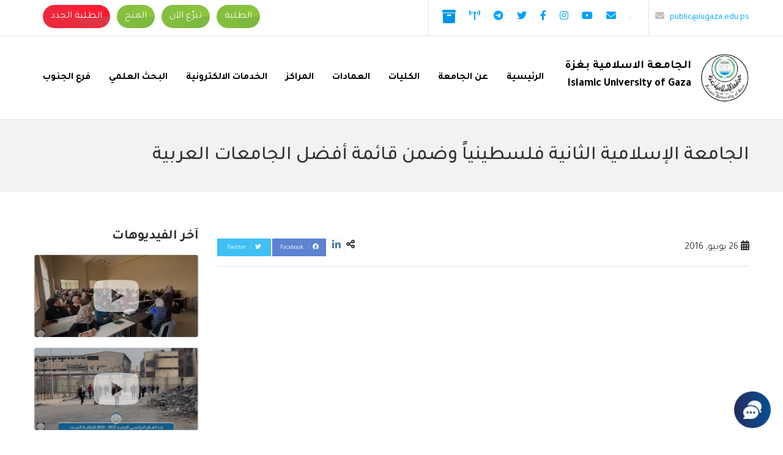

--- FILE ---
content_type: text/html; charset=UTF-8
request_url: https://www.iugaza.edu.ps/video/v13800/
body_size: 13023
content:
<!DOCTYPE html>
<html dir="rtl" lang="ar" prefix="og: http://ogp.me/ns#">
<head>
    <meta charset="UTF-8">
    <meta name="viewport" content="width=device-width, initial-scale=1.0, maximum-scale=1.0, user-scalable=no">

    <title>الجامعة الإسلامية الثانية فلسطينياً وضمن قائمة أفضل الجامعات العربية

 &#8211; الجامعة الإسلامية بغزة</title>
<meta name='robots' content='max-image-preview:large' />
<link rel="alternate" hreflang="ar" href="https://www.iugaza.edu.ps/video/v13800/" />
<link rel="alternate" hreflang="x-default" href="https://www.iugaza.edu.ps/video/v13800/" />
<link rel='dns-prefetch' href='//cdnjs.cloudflare.com' />
<link rel="alternate" type="application/rss+xml" title="الجامعة الإسلامية بغزة &laquo; الخلاصة" href="https://www.iugaza.edu.ps/feed/" />
<link rel="alternate" type="application/rss+xml" title="الجامعة الإسلامية بغزة &laquo; خلاصة التعليقات" href="https://www.iugaza.edu.ps/comments/feed/" />
<link rel="alternate" type="application/rss+xml" title="الجامعة الإسلامية بغزة &laquo; الجامعة الإسلامية الثانية فلسطينياً وضمن قائمة أفضل الجامعات العربية خلاصة التعليقات" href="https://www.iugaza.edu.ps/video/v13800/feed/" />
<style id='wp-img-auto-sizes-contain-inline-css' type='text/css'>
img:is([sizes=auto i],[sizes^="auto," i]){contain-intrinsic-size:3000px 1500px}
/*# sourceURL=wp-img-auto-sizes-contain-inline-css */
</style>
<style id='wp-emoji-styles-inline-css' type='text/css'>

	img.wp-smiley, img.emoji {
		display: inline !important;
		border: none !important;
		box-shadow: none !important;
		height: 1em !important;
		width: 1em !important;
		margin: 0 0.07em !important;
		vertical-align: -0.1em !important;
		background: none !important;
		padding: 0 !important;
	}
/*# sourceURL=wp-emoji-styles-inline-css */
</style>
<link rel='stylesheet' id='wp-block-library-rtl-css' href='https://www.iugaza.edu.ps/wp-includes/css/dist/block-library/style-rtl.min.css' type='text/css' media='all' />
<style id='global-styles-inline-css' type='text/css'>
:root{--wp--preset--aspect-ratio--square: 1;--wp--preset--aspect-ratio--4-3: 4/3;--wp--preset--aspect-ratio--3-4: 3/4;--wp--preset--aspect-ratio--3-2: 3/2;--wp--preset--aspect-ratio--2-3: 2/3;--wp--preset--aspect-ratio--16-9: 16/9;--wp--preset--aspect-ratio--9-16: 9/16;--wp--preset--color--black: #000000;--wp--preset--color--cyan-bluish-gray: #abb8c3;--wp--preset--color--white: #ffffff;--wp--preset--color--pale-pink: #f78da7;--wp--preset--color--vivid-red: #cf2e2e;--wp--preset--color--luminous-vivid-orange: #ff6900;--wp--preset--color--luminous-vivid-amber: #fcb900;--wp--preset--color--light-green-cyan: #7bdcb5;--wp--preset--color--vivid-green-cyan: #00d084;--wp--preset--color--pale-cyan-blue: #8ed1fc;--wp--preset--color--vivid-cyan-blue: #0693e3;--wp--preset--color--vivid-purple: #9b51e0;--wp--preset--gradient--vivid-cyan-blue-to-vivid-purple: linear-gradient(135deg,rgb(6,147,227) 0%,rgb(155,81,224) 100%);--wp--preset--gradient--light-green-cyan-to-vivid-green-cyan: linear-gradient(135deg,rgb(122,220,180) 0%,rgb(0,208,130) 100%);--wp--preset--gradient--luminous-vivid-amber-to-luminous-vivid-orange: linear-gradient(135deg,rgb(252,185,0) 0%,rgb(255,105,0) 100%);--wp--preset--gradient--luminous-vivid-orange-to-vivid-red: linear-gradient(135deg,rgb(255,105,0) 0%,rgb(207,46,46) 100%);--wp--preset--gradient--very-light-gray-to-cyan-bluish-gray: linear-gradient(135deg,rgb(238,238,238) 0%,rgb(169,184,195) 100%);--wp--preset--gradient--cool-to-warm-spectrum: linear-gradient(135deg,rgb(74,234,220) 0%,rgb(151,120,209) 20%,rgb(207,42,186) 40%,rgb(238,44,130) 60%,rgb(251,105,98) 80%,rgb(254,248,76) 100%);--wp--preset--gradient--blush-light-purple: linear-gradient(135deg,rgb(255,206,236) 0%,rgb(152,150,240) 100%);--wp--preset--gradient--blush-bordeaux: linear-gradient(135deg,rgb(254,205,165) 0%,rgb(254,45,45) 50%,rgb(107,0,62) 100%);--wp--preset--gradient--luminous-dusk: linear-gradient(135deg,rgb(255,203,112) 0%,rgb(199,81,192) 50%,rgb(65,88,208) 100%);--wp--preset--gradient--pale-ocean: linear-gradient(135deg,rgb(255,245,203) 0%,rgb(182,227,212) 50%,rgb(51,167,181) 100%);--wp--preset--gradient--electric-grass: linear-gradient(135deg,rgb(202,248,128) 0%,rgb(113,206,126) 100%);--wp--preset--gradient--midnight: linear-gradient(135deg,rgb(2,3,129) 0%,rgb(40,116,252) 100%);--wp--preset--font-size--small: 13px;--wp--preset--font-size--medium: 20px;--wp--preset--font-size--large: 36px;--wp--preset--font-size--x-large: 42px;--wp--preset--spacing--20: 0.44rem;--wp--preset--spacing--30: 0.67rem;--wp--preset--spacing--40: 1rem;--wp--preset--spacing--50: 1.5rem;--wp--preset--spacing--60: 2.25rem;--wp--preset--spacing--70: 3.38rem;--wp--preset--spacing--80: 5.06rem;--wp--preset--shadow--natural: 6px 6px 9px rgba(0, 0, 0, 0.2);--wp--preset--shadow--deep: 12px 12px 50px rgba(0, 0, 0, 0.4);--wp--preset--shadow--sharp: 6px 6px 0px rgba(0, 0, 0, 0.2);--wp--preset--shadow--outlined: 6px 6px 0px -3px rgb(255, 255, 255), 6px 6px rgb(0, 0, 0);--wp--preset--shadow--crisp: 6px 6px 0px rgb(0, 0, 0);}:where(.is-layout-flex){gap: 0.5em;}:where(.is-layout-grid){gap: 0.5em;}body .is-layout-flex{display: flex;}.is-layout-flex{flex-wrap: wrap;align-items: center;}.is-layout-flex > :is(*, div){margin: 0;}body .is-layout-grid{display: grid;}.is-layout-grid > :is(*, div){margin: 0;}:where(.wp-block-columns.is-layout-flex){gap: 2em;}:where(.wp-block-columns.is-layout-grid){gap: 2em;}:where(.wp-block-post-template.is-layout-flex){gap: 1.25em;}:where(.wp-block-post-template.is-layout-grid){gap: 1.25em;}.has-black-color{color: var(--wp--preset--color--black) !important;}.has-cyan-bluish-gray-color{color: var(--wp--preset--color--cyan-bluish-gray) !important;}.has-white-color{color: var(--wp--preset--color--white) !important;}.has-pale-pink-color{color: var(--wp--preset--color--pale-pink) !important;}.has-vivid-red-color{color: var(--wp--preset--color--vivid-red) !important;}.has-luminous-vivid-orange-color{color: var(--wp--preset--color--luminous-vivid-orange) !important;}.has-luminous-vivid-amber-color{color: var(--wp--preset--color--luminous-vivid-amber) !important;}.has-light-green-cyan-color{color: var(--wp--preset--color--light-green-cyan) !important;}.has-vivid-green-cyan-color{color: var(--wp--preset--color--vivid-green-cyan) !important;}.has-pale-cyan-blue-color{color: var(--wp--preset--color--pale-cyan-blue) !important;}.has-vivid-cyan-blue-color{color: var(--wp--preset--color--vivid-cyan-blue) !important;}.has-vivid-purple-color{color: var(--wp--preset--color--vivid-purple) !important;}.has-black-background-color{background-color: var(--wp--preset--color--black) !important;}.has-cyan-bluish-gray-background-color{background-color: var(--wp--preset--color--cyan-bluish-gray) !important;}.has-white-background-color{background-color: var(--wp--preset--color--white) !important;}.has-pale-pink-background-color{background-color: var(--wp--preset--color--pale-pink) !important;}.has-vivid-red-background-color{background-color: var(--wp--preset--color--vivid-red) !important;}.has-luminous-vivid-orange-background-color{background-color: var(--wp--preset--color--luminous-vivid-orange) !important;}.has-luminous-vivid-amber-background-color{background-color: var(--wp--preset--color--luminous-vivid-amber) !important;}.has-light-green-cyan-background-color{background-color: var(--wp--preset--color--light-green-cyan) !important;}.has-vivid-green-cyan-background-color{background-color: var(--wp--preset--color--vivid-green-cyan) !important;}.has-pale-cyan-blue-background-color{background-color: var(--wp--preset--color--pale-cyan-blue) !important;}.has-vivid-cyan-blue-background-color{background-color: var(--wp--preset--color--vivid-cyan-blue) !important;}.has-vivid-purple-background-color{background-color: var(--wp--preset--color--vivid-purple) !important;}.has-black-border-color{border-color: var(--wp--preset--color--black) !important;}.has-cyan-bluish-gray-border-color{border-color: var(--wp--preset--color--cyan-bluish-gray) !important;}.has-white-border-color{border-color: var(--wp--preset--color--white) !important;}.has-pale-pink-border-color{border-color: var(--wp--preset--color--pale-pink) !important;}.has-vivid-red-border-color{border-color: var(--wp--preset--color--vivid-red) !important;}.has-luminous-vivid-orange-border-color{border-color: var(--wp--preset--color--luminous-vivid-orange) !important;}.has-luminous-vivid-amber-border-color{border-color: var(--wp--preset--color--luminous-vivid-amber) !important;}.has-light-green-cyan-border-color{border-color: var(--wp--preset--color--light-green-cyan) !important;}.has-vivid-green-cyan-border-color{border-color: var(--wp--preset--color--vivid-green-cyan) !important;}.has-pale-cyan-blue-border-color{border-color: var(--wp--preset--color--pale-cyan-blue) !important;}.has-vivid-cyan-blue-border-color{border-color: var(--wp--preset--color--vivid-cyan-blue) !important;}.has-vivid-purple-border-color{border-color: var(--wp--preset--color--vivid-purple) !important;}.has-vivid-cyan-blue-to-vivid-purple-gradient-background{background: var(--wp--preset--gradient--vivid-cyan-blue-to-vivid-purple) !important;}.has-light-green-cyan-to-vivid-green-cyan-gradient-background{background: var(--wp--preset--gradient--light-green-cyan-to-vivid-green-cyan) !important;}.has-luminous-vivid-amber-to-luminous-vivid-orange-gradient-background{background: var(--wp--preset--gradient--luminous-vivid-amber-to-luminous-vivid-orange) !important;}.has-luminous-vivid-orange-to-vivid-red-gradient-background{background: var(--wp--preset--gradient--luminous-vivid-orange-to-vivid-red) !important;}.has-very-light-gray-to-cyan-bluish-gray-gradient-background{background: var(--wp--preset--gradient--very-light-gray-to-cyan-bluish-gray) !important;}.has-cool-to-warm-spectrum-gradient-background{background: var(--wp--preset--gradient--cool-to-warm-spectrum) !important;}.has-blush-light-purple-gradient-background{background: var(--wp--preset--gradient--blush-light-purple) !important;}.has-blush-bordeaux-gradient-background{background: var(--wp--preset--gradient--blush-bordeaux) !important;}.has-luminous-dusk-gradient-background{background: var(--wp--preset--gradient--luminous-dusk) !important;}.has-pale-ocean-gradient-background{background: var(--wp--preset--gradient--pale-ocean) !important;}.has-electric-grass-gradient-background{background: var(--wp--preset--gradient--electric-grass) !important;}.has-midnight-gradient-background{background: var(--wp--preset--gradient--midnight) !important;}.has-small-font-size{font-size: var(--wp--preset--font-size--small) !important;}.has-medium-font-size{font-size: var(--wp--preset--font-size--medium) !important;}.has-large-font-size{font-size: var(--wp--preset--font-size--large) !important;}.has-x-large-font-size{font-size: var(--wp--preset--font-size--x-large) !important;}
/*# sourceURL=global-styles-inline-css */
</style>

<style id='classic-theme-styles-inline-css' type='text/css'>
/*! This file is auto-generated */
.wp-block-button__link{color:#fff;background-color:#32373c;border-radius:9999px;box-shadow:none;text-decoration:none;padding:calc(.667em + 2px) calc(1.333em + 2px);font-size:1.125em}.wp-block-file__button{background:#32373c;color:#fff;text-decoration:none}
/*# sourceURL=/wp-includes/css/classic-themes.min.css */
</style>
<link rel='stylesheet' id='wpml-blocks-css' href='https://www.iugaza.edu.ps/wp-content/plugins/sitepress-multilingual-cms/dist/css/blocks/styles.css' type='text/css' media='all' />
<link rel='stylesheet' id='animate-css' href='https://www.iugaza.edu.ps/wp-content/themes/iug/assets/css/animate.css' type='text/css' media='all' />
<link rel='stylesheet' id='icons-css' href='https://www.iugaza.edu.ps/wp-content/themes/iug/assets/css/icons.min.css' type='text/css' media='all' />
<link rel='stylesheet' id='swiper-css' href='https://www.iugaza.edu.ps/wp-content/themes/iug/assets/css/swiper.min.css' type='text/css' media='all' />
<link rel='stylesheet' id='bootstrap-css' href='https://www.iugaza.edu.ps/wp-content/themes/iug/assets/css/bootstrap-rtl.min.css' type='text/css' media='all' />
<link rel='stylesheet' id='main-css' href='https://www.iugaza.edu.ps/wp-content/themes/iug/assets/css/rtl.css' type='text/css' media='all' />
<script type="text/javascript" src="https://www.iugaza.edu.ps/wp-includes/js/jquery/jquery.min.js" id="jquery-core-js"></script>
<script type="text/javascript" src="https://www.iugaza.edu.ps/wp-includes/js/jquery/jquery-migrate.min.js" id="jquery-migrate-js"></script>
<link rel="EditURI" type="application/rsd+xml" title="RSD" href="https://www.iugaza.edu.ps/xmlrpc.php?rsd" />
<meta name="generator" content="WordPress 6.9" />
<link rel="canonical" href="https://www.iugaza.edu.ps/video/v13800/" />
<meta name="generator" content="WPML ver:4.6.3 stt:5,1;" />
<meta name="generator" content="Redux 4.5.10" /><style type="text/css">.recentcomments a{display:inline !important;padding:0 !important;margin:0 !important;}</style><link rel="icon" href="https://www.iugaza.edu.ps/wp-content/uploads/2021/09/logo.svg" sizes="32x32" />
<link rel="icon" href="https://www.iugaza.edu.ps/wp-content/uploads/2021/09/logo.svg" sizes="192x192" />
<link rel="apple-touch-icon" href="https://www.iugaza.edu.ps/wp-content/uploads/2021/09/logo.svg" />
<meta name="msapplication-TileImage" content="https://www.iugaza.edu.ps/wp-content/uploads/2021/09/logo.svg" />
		<style type="text/css" id="wp-custom-css">
			.nwestd a {
    background: #dc3545;
	background: conic-gradient(from 90deg, #dc3545, #ff1a30) !important;
}		</style>
		    <link href="https://www.iugaza.edu.ps/wp-content/themes/iug/favicon.ico?" rel="shortcut icon">

</head>

<body class="rtl wp-singular video-template-default single single-video postid-13800 wp-theme-iug">

<div class="mobile-wrap">
    <div class="mobile-wrap-head clearfix">
        <a class="mobile-brand" title="الجامعة الإسلامية بغزة" href="https://www.iugaza.edu.ps">
                            <img class="logo" src="https://www.iugaza.edu.ps/wp-content/uploads/2021/09/logo.png"
                     alt="الجامعة الإسلامية بغزة">
                    </a>
        <button type="button" class="close-menu">X</button>
    </div>
    <div class="text-center">
            <div class="social-links">
        <ul class="list-inline m-0">
            <li class="list-inline-item"><a title="email" href="/cdn-cgi/l/email-protection#18706c6c68223737686d7a74717b58716d7f796279367d7c6d36686b" target="_blank">
                    <i class="fa fa-envelope"></i>
                </a></li><li class="list-inline-item"><a title="youtube" href="https://www.youtube.com/channel/UCfGSd18MW8D9rUP4-jXD_Tw" target="_blank" >
                    <i class="fab fa-youtube"></i>
                </a></li><li class="list-inline-item"><a title="instagram" href="https://www.instagram.com/iugaza.ps/" target="_blank" >
                    <i class="fab fa-instagram"></i>
                </a></li><li class="list-inline-item"><a title="facebook" href="https://www.facebook.com/IUGAZA/" target="_blank" >
                    <i class="fab fa-facebook-f"></i>
                </a></li><li class="list-inline-item"><a title="twitter" href="https://twitter.com/iugaza" target="_blank" >
                    <i class="fab fa-twitter"></i>
                </a></li><li class="list-inline-item"><a title="telegram" href="https://t.me/iugaza1" target="_blank" >
                    <i class="fab fa-telegram"></i>
                </a></li><li class="list-inline-item"><a title="live" href="http://qvoice.iugaza.edu.ps/live.html" target="_blank" >
                    <i class="fa fa-broadcast-tower"></i>
                </a></li><li class="list-inline-item"><a title="فضفضة" href="https://support.iugaza.edu.ps/ords/f?p=133:LOGIN_DESKTOP:16396990154363:::::" target="_blank" >
                    <svg style="width: 22px" viewBox="0 0 20 20" xmlns="http://www.w3.org/2000/svg"><path d="M0 2C0 .9.9 0 2 0h16a2 2 0 0 1 2 2v2H0V2zm1 3h18v13a2 2 0 0 1-2 2H3a2 2 0 0 1-2-2V5zm6 2v2h6V7H7z" fill="#0396E9"/></svg>
                </a></li>        </ul>
    </div>

    </div>

    <ul id="menu-main-menu" class="navbar-nav ml-auto"><li itemscope="itemscope" itemtype="https://www.schema.org/SiteNavigationElement" id="menu-item-20" class="menu-item menu-item-type-custom menu-item-object-custom menu-item-home menu-item-20 nav-item"><a title="الرئيسية" href="https://www.iugaza.edu.ps/" class="nav-link">الرئيسية</a></li>
<li itemscope="itemscope" itemtype="https://www.schema.org/SiteNavigationElement" id="menu-item-17599" class="menu-item menu-item-type-post_type menu-item-object-page menu-item-17599 nav-item"><a title="عن الجامعة" href="https://www.iugaza.edu.ps/aboutiug/" class="nav-link">عن الجامعة</a></li>
<li itemscope="itemscope" itemtype="https://www.schema.org/SiteNavigationElement" id="menu-item-17598" class="menu-item menu-item-type-post_type menu-item-object-page menu-item-17598 nav-item"><a title="الكليات" href="https://www.iugaza.edu.ps/facalties/" class="nav-link">الكليات</a></li>
<li itemscope="itemscope" itemtype="https://www.schema.org/SiteNavigationElement" id="menu-item-17597" class="menu-item menu-item-type-post_type menu-item-object-page menu-item-17597 nav-item"><a title="العمادات" href="https://www.iugaza.edu.ps/division/" class="nav-link">العمادات</a></li>
<li itemscope="itemscope" itemtype="https://www.schema.org/SiteNavigationElement" id="menu-item-17795" class="menu-item menu-item-type-post_type menu-item-object-page menu-item-17795 nav-item"><a title="المراكز" href="https://www.iugaza.edu.ps/centers/" class="nav-link">المراكز</a></li>
<li itemscope="itemscope" itemtype="https://www.schema.org/SiteNavigationElement" id="menu-item-17595" class="menu-item menu-item-type-post_type menu-item-object-page menu-item-17595 nav-item"><a title="الخدمات الالكترونية" href="https://www.iugaza.edu.ps/eservices/" class="nav-link">الخدمات الالكترونية</a></li>
<li itemscope="itemscope" itemtype="https://www.schema.org/SiteNavigationElement" id="menu-item-19623" class="menu-item menu-item-type-custom menu-item-object-custom menu-item-19623 nav-item"><a title="البحث العلمي" href="https://research.iugaza.edu.ps/" class="nav-link">البحث العلمي</a></li>
<li itemscope="itemscope" itemtype="https://www.schema.org/SiteNavigationElement" id="menu-item-20330" class="menu-item menu-item-type-custom menu-item-object-custom menu-item-20330 nav-item"><a title="فرع الجنوب" href="https://south.iugaza.edu.ps/" class="nav-link">فرع الجنوب</a></li>
</ul>
</div>


<header>
    <div class="tob-bar">
        <div class="container">
            <div class="row">
                <div class="col-lg-8 d-none d-md-block">
                    <div class="d-sm-flex align-items-center top-bar-social">
                        <div class="call-us">
                            <a href="/cdn-cgi/l/email-protection#2e5e5b4c42474d6e475b494f544f004b4a5b005e5d" class="d-inline-block" dir="ltr">
                                <i class="fa fa-envelope"></i> <span class="__cf_email__" data-cfemail="5f2f2a3d33363c1f362a383e253e713a3b2a712f2c">[email&#160;protected]</span></a>

                            <a href="tel:" class="d-none"
                               dir="ltr"> <i class="fa fa-phone"></i> </a>
                        </div>
                        <div class="d-flex align-items-center justify-content-between">
                                                            <div class="lang">
                                                                    </div>
                            
                                <div class="social-links">
        <ul class="list-inline m-0">
            <li class="list-inline-item"><a title="email" href="/cdn-cgi/l/email-protection#29415d5d59130606595c4b45404a69405c4e485348074c4d5c07595a" target="_blank">
                    <i class="fa fa-envelope"></i>
                </a></li><li class="list-inline-item"><a title="youtube" href="https://www.youtube.com/channel/UCfGSd18MW8D9rUP4-jXD_Tw" target="_blank" >
                    <i class="fab fa-youtube"></i>
                </a></li><li class="list-inline-item"><a title="instagram" href="https://www.instagram.com/iugaza.ps/" target="_blank" >
                    <i class="fab fa-instagram"></i>
                </a></li><li class="list-inline-item"><a title="facebook" href="https://www.facebook.com/IUGAZA/" target="_blank" >
                    <i class="fab fa-facebook-f"></i>
                </a></li><li class="list-inline-item"><a title="twitter" href="https://twitter.com/iugaza" target="_blank" >
                    <i class="fab fa-twitter"></i>
                </a></li><li class="list-inline-item"><a title="telegram" href="https://t.me/iugaza1" target="_blank" >
                    <i class="fab fa-telegram"></i>
                </a></li><li class="list-inline-item"><a title="live" href="http://qvoice.iugaza.edu.ps/live.html" target="_blank" >
                    <i class="fa fa-broadcast-tower"></i>
                </a></li><li class="list-inline-item"><a title="فضفضة" href="https://support.iugaza.edu.ps/ords/f?p=133:LOGIN_DESKTOP:16396990154363:::::" target="_blank" >
                    <svg style="width: 22px" viewBox="0 0 20 20" xmlns="http://www.w3.org/2000/svg"><path d="M0 2C0 .9.9 0 2 0h16a2 2 0 0 1 2 2v2H0V2zm1 3h18v13a2 2 0 0 1-2 2H3a2 2 0 0 1-2-2V5zm6 2v2h6V7H7z" fill="#0396E9"/></svg>
                </a></li>        </ul>
    </div>

                        </div>
                    </div>
                </div>
                <div class="col-lg-4">
                    <div class="d-flex justify-content-between align-items-center top-btns py-2">
                        <div class="">
                            <ul id="menu-top-link" class="top-nav"><li id="menu-item-17860" class="menu-item menu-item-type-custom menu-item-object-custom menu-item-17860"><a href="https://sportal.iugaza.edu.ps/">الطلبة</a></li>
<li id="menu-item-17861" class="menu-item menu-item-type-custom menu-item-object-custom menu-item-17861"><a href="https://iugaza.ensany.com/campaign/7102?lang=en">تبرّع الآن</a></li>
<li id="menu-item-19621" class="menu-item menu-item-type-custom menu-item-object-custom menu-item-19621"><a href="https://www.iugaza.edu.ps/%d9%85%d9%86%d8%ad-%d8%a7%d9%84%d8%ac%d8%a7%d9%85%d8%b9%d8%a9/">المنح</a></li>
<li id="menu-item-31688" class="nwestd menu-item menu-item-type-custom menu-item-object-custom menu-item-31688"><a href="https://www.iugaza.edu.ps/newstd/">الطلبة الجدد</a></li>
</ul>                        </div>
                          <!--
                        <div class="search-header position-relative">
                            <button type="button" class="searchBtn"><i class="fa fa-search"></i> </button>
                            <div class="search-form">
                                <form action="https://www.iugaza.edu.ps/" method="get">
                                    <div class="input-group">
                                        <input type="text" name="s" id="search" placeholder="بحث"
                                               value="" class="form-control"/>
                                        <span class="input-group-btn">
                                            <button type="submit" class="btn btn-success"><i class="fa fa-search"></i></button>
                                        </span>
                                    </div>
                                </form>
                            </div>
                        </div>
                      -->
                    </div>
                </div>
            </div>
        </div>
    </div>
    <div class="menu-wrap">
        <div class="container">
            <nav class="navbar navbar-expand-md">
                <a class="navbar-brand d-flex align-items-center" title="الجامعة الإسلامية بغزة"
                   href="https://www.iugaza.edu.ps">
                                            <img class="logo" src="https://www.iugaza.edu.ps/wp-content/uploads/2021/09/logo.png"
                             alt="الجامعة الإسلامية بغزة">
                                        <h2 class="d-none d-lg-block slogan site-title-seo">الجامعة الاسلامية بغزة
<span>Islamic University of Gaza</span></h2>                </a>
                <div class="d-flex align-items-center d-md-none">
                                            <div class="lang">
                                                    </div>
                                        <button class="navbar-toggler" type="button">
                        <i class="fa fa-bars"></i>
                    </button>
                </div>

                <div class="collapse navbar-collapse">
                    <ul id="menu-main-menu-1" class="navbar-nav ml-auto"><li itemscope="itemscope" itemtype="https://www.schema.org/SiteNavigationElement" class="menu-item menu-item-type-custom menu-item-object-custom menu-item-home menu-item-20 nav-item"><a title="الرئيسية" href="https://www.iugaza.edu.ps/" class="nav-link">الرئيسية</a></li>
<li itemscope="itemscope" itemtype="https://www.schema.org/SiteNavigationElement" class="menu-item menu-item-type-post_type menu-item-object-page menu-item-17599 nav-item"><a title="عن الجامعة" href="https://www.iugaza.edu.ps/aboutiug/" class="nav-link">عن الجامعة</a></li>
<li itemscope="itemscope" itemtype="https://www.schema.org/SiteNavigationElement" class="menu-item menu-item-type-post_type menu-item-object-page menu-item-17598 nav-item"><a title="الكليات" href="https://www.iugaza.edu.ps/facalties/" class="nav-link">الكليات</a></li>
<li itemscope="itemscope" itemtype="https://www.schema.org/SiteNavigationElement" class="menu-item menu-item-type-post_type menu-item-object-page menu-item-17597 nav-item"><a title="العمادات" href="https://www.iugaza.edu.ps/division/" class="nav-link">العمادات</a></li>
<li itemscope="itemscope" itemtype="https://www.schema.org/SiteNavigationElement" class="menu-item menu-item-type-post_type menu-item-object-page menu-item-17795 nav-item"><a title="المراكز" href="https://www.iugaza.edu.ps/centers/" class="nav-link">المراكز</a></li>
<li itemscope="itemscope" itemtype="https://www.schema.org/SiteNavigationElement" class="menu-item menu-item-type-post_type menu-item-object-page menu-item-17595 nav-item"><a title="الخدمات الالكترونية" href="https://www.iugaza.edu.ps/eservices/" class="nav-link">الخدمات الالكترونية</a></li>
<li itemscope="itemscope" itemtype="https://www.schema.org/SiteNavigationElement" class="menu-item menu-item-type-custom menu-item-object-custom menu-item-19623 nav-item"><a title="البحث العلمي" href="https://research.iugaza.edu.ps/" class="nav-link">البحث العلمي</a></li>
<li itemscope="itemscope" itemtype="https://www.schema.org/SiteNavigationElement" class="menu-item menu-item-type-custom menu-item-object-custom menu-item-20330 nav-item"><a title="فرع الجنوب" href="https://south.iugaza.edu.ps/" class="nav-link">فرع الجنوب</a></li>
</ul>
                </div>
            </nav>

        </div>
    </div>
</header>
<div class="page-title">
    <div class="container">
        <h1>الجامعة الإسلامية الثانية فلسطينياً وضمن قائمة أفضل الجامعات العربية</h1>
    </div>
</div>
<div class="wrapper">
            <div class="container">
            <div class="row">
                <div class="col-md-9 col-sm-8">
                    <div class="border-bottom py-3 mb-3 d-flex justify-content-between align-items-center">
                        <time><i class="fa fa-calendar-alt"></i> 26 يونيو, 2016</time>
                        <div class="share-post">
                            <span><i class="fa fa-share-alt"></i> </span>
                            <a href="javascript:"
                               onclick="window.open('//twitter.com/share?url=https://www.iugaza.edu.ps/video/v13800/&amp;text=#الجامعة الإسلامية الثانية فلسطينياً وضمن قائمة أفضل الجامعات العربية', '_blank', 'width=800,height=300')"
                               target="_blank" title="Share on twitter" class="tw">Twitter <i class="fab fa-twitter"
                                                                                              aria-hidden="true"></i></a>
                            <a href="javascript:"
                               onclick="window.open('//www.facebook.com/sharer/sharer.php?u=https://www.iugaza.edu.ps/video/v13800/','Facebook','width=800,height=300');return false;"
                               target="_blank" title="Share on Facebook" class="fc">Facebook <i class="fab fa-facebook"
                                                                                                aria-hidden="true"></i></a>
                            <a href="javascript:"
                               onclick="javascript:window.open('//www.linkedin.com/shareArticle?mini=true&amp;url=https://www.iugaza.edu.ps/video/v13800/','', 'menubar=no,toolbar=no,resizable=yes,scrollbars=yes,height=600,width=600');return false;"
                               target="_blank" title="Share on LinkedIn" class="in"><i class="fab fa-linkedin-in"
                                                                                       aria-hidden="true"></i></a>

                        </div>
                    </div>

                    <div class="mb-3">
                                            </div>
                    <p><iframe width="100%" height="auto" src="https://www.youtube.com/embed/1kUHISVu61A" frameborder="0" allowfullscreen></iframe></p>
                </div>
                <div class="col-md-3 col-sm-4">
                    <div class="side-widget">
                        <h3>آخر الفيديوهات</h3>
                        <div class="entry-side-widget">
                                                                                            <div class="video-item mb-3 bg-image" style="background-image: url(https://www.iugaza.edu.ps/wp-content/uploads/2025/12/نكتب-فصلا.jpg)">
                                        <a href="https://www.iugaza.edu.ps/video/vid32505/">
                                            <i class="fab fa-youtube"></i>
                                        </a>
                                    </div>
                                                                    <div class="video-item mb-3 bg-image" style="background-image: url(https://www.iugaza.edu.ps/wp-content/uploads/2025/12/بدء-العام-الدراسي.jpg)">
                                        <a href="https://www.iugaza.edu.ps/video/vid32502/">
                                            <i class="fab fa-youtube"></i>
                                        </a>
                                    </div>
                                                                    <div class="video-item mb-3 bg-image" style="background-image: url()">
                                        <a href="https://www.iugaza.edu.ps/video/vid32501/">
                                            <i class="fab fa-youtube"></i>
                                        </a>
                                    </div>
                                                                                    </div>
                    </div>

                </div>
            </div>
        </div>

    </div>

-<footer>
    <div class="container">
            <div class="social-links">
        <ul class="list-inline m-0">
            <li class="list-inline-item"><a title="email" href="/cdn-cgi/l/email-protection#6b031f1f1b5144441b1e090702082b021e0c0a110a450e0f1e451b18" target="_blank">
                    <i class="fa fa-envelope"></i>
                </a></li><li class="list-inline-item"><a title="youtube" href="https://www.youtube.com/channel/UCfGSd18MW8D9rUP4-jXD_Tw" target="_blank" >
                    <i class="fab fa-youtube"></i>
                </a></li><li class="list-inline-item"><a title="instagram" href="https://www.instagram.com/iugaza.ps/" target="_blank" >
                    <i class="fab fa-instagram"></i>
                </a></li><li class="list-inline-item"><a title="facebook" href="https://www.facebook.com/IUGAZA/" target="_blank" >
                    <i class="fab fa-facebook-f"></i>
                </a></li><li class="list-inline-item"><a title="twitter" href="https://twitter.com/iugaza" target="_blank" >
                    <i class="fab fa-twitter"></i>
                </a></li><li class="list-inline-item"><a title="telegram" href="https://t.me/iugaza1" target="_blank" >
                    <i class="fab fa-telegram"></i>
                </a></li><li class="list-inline-item"><a title="live" href="http://qvoice.iugaza.edu.ps/live.html" target="_blank" >
                    <i class="fa fa-broadcast-tower"></i>
                </a></li><li class="list-inline-item"><a title="فضفضة" href="https://support.iugaza.edu.ps/ords/f?p=133:LOGIN_DESKTOP:16396990154363:::::" target="_blank" >
                    <svg style="width: 22px" viewBox="0 0 20 20" xmlns="http://www.w3.org/2000/svg"><path d="M0 2C0 .9.9 0 2 0h16a2 2 0 0 1 2 2v2H0V2zm1 3h18v13a2 2 0 0 1-2 2H3a2 2 0 0 1-2-2V5zm6 2v2h6V7H7z" fill="#0396E9"/></svg>
                </a></li>        </ul>
    </div>

        <ul id="menu-main-menu-2" class="footer-nav"><li class="menu-item menu-item-type-custom menu-item-object-custom menu-item-home menu-item-20"><a href="https://www.iugaza.edu.ps/">الرئيسية</a></li>
<li class="menu-item menu-item-type-post_type menu-item-object-page menu-item-17599"><a href="https://www.iugaza.edu.ps/aboutiug/">عن الجامعة</a></li>
<li class="menu-item menu-item-type-post_type menu-item-object-page menu-item-17598"><a href="https://www.iugaza.edu.ps/facalties/">الكليات</a></li>
<li class="menu-item menu-item-type-post_type menu-item-object-page menu-item-17597"><a href="https://www.iugaza.edu.ps/division/">العمادات</a></li>
<li class="menu-item menu-item-type-post_type menu-item-object-page menu-item-17795"><a href="https://www.iugaza.edu.ps/centers/">المراكز</a></li>
<li class="menu-item menu-item-type-post_type menu-item-object-page menu-item-17595"><a href="https://www.iugaza.edu.ps/eservices/">الخدمات الالكترونية</a></li>
<li class="menu-item menu-item-type-custom menu-item-object-custom menu-item-19623"><a href="https://research.iugaza.edu.ps/">البحث العلمي</a></li>
<li class="menu-item menu-item-type-custom menu-item-object-custom menu-item-20330"><a href="https://south.iugaza.edu.ps/">فرع الجنوب</a></li>
</ul>        <div class="footer-logo d-flex justify-content-center mb-4">
                        <a class="d-flex align-items-center" title="الجامعة الإسلامية بغزة" href="https://www.iugaza.edu.ps">
                                    <img class="logo" src="https://www.iugaza.edu.ps/wp-content/uploads/2022/02/logo.png"
                         alt="الجامعة الإسلامية بغزة">
                    <div class="slogan site-title-seo">الجامعة الاسلامية بغزة
<span>Islamic University of Gaza</span></div>
                            </a>

        </div>
		<div>

		</div>
    </div>
	<div class="btm-footer">
        <div class="container">
            <div class="d-lg-flex justify-content-md-between align-items-center">
                <div class="d-md-flex">
                    <p class="copyright m-0">الفرع الرئيس:  ش.الثلاثيني، الرمال، غزة

</p>
                   <ul id="menu-policy-menu" class="policy-nav list-unstyled mb-0"><li id="menu-item-34" class="menu-item menu-item-type-post_type menu-item-object-page menu-item-privacy-policy menu-item-34"><a href="tel:+97082644800"> 2644800 8 970+ </a></li>
<li id="menu-item-33" class="menu-item menu-item-type-post_type menu-item-object-page menu-item-33"><a href="tel:+9702644400"> 2644400 8 970+ 

</a></li>

<li id="menu-item-33" class="menu-item menu-item-type-post_type menu-item-object-page menu-item-33"><a href=""> ص.ب.108
</a></li></ul>                </div>
                <div class="call-us">
                    <a href="/cdn-cgi/l/email-protection#3b4c5e59565a484f5e497b524e5c5a415a155e5f4e154b48" class="d-inline-block" dir="ltr">
                        <i class="fa fa-envelope"></i><span class="__cf_email__" data-cfemail="700715121d110304150230190517110a115e1514055e0003">[email&#160;protected]</span> </a>

                    
                <a href="/cdn-cgi/l/email-protection#0b7b7e696762684b627e6c6a716a256e6f7e257b78" class="d-inline-block" dir="ltr">
                        <i class="fa fa-envelope"></i> <span class="__cf_email__" data-cfemail="1a6a6f787673795a736f7d7b607b347f7e6f346a69">[email&#160;protected]</span></a></div>
            </div>
        </div>
    </div>
    <div class="btm-footer">
        <div class="container">
            <div class="d-lg-flex justify-content-md-between align-items-center">
                <div class="d-md-flex">
                    <p class="copyright m-0">جميع الحقوق محفوظة للجامعة الإسلامية بغزة</p>
                   <ul id="menu-policy-menu" class="policy-nav list-unstyled mb-0"><li id="menu-item-34" class="menu-item menu-item-type-post_type menu-item-object-page menu-item-privacy-policy menu-item-34"><a rel="privacy-policy" href="https://www.iugaza.edu.ps/privacy-policy/">سياسة الخصوصية</a></li>
<li id="menu-item-33" class="menu-item menu-item-type-post_type menu-item-object-page menu-item-33"><a href="https://www.iugaza.edu.ps/%d8%b3%d9%8a%d8%a7%d8%b3%d8%a9-%d8%a7%d9%84%d9%86%d8%b4%d8%b1/">سياسة النشر</a></li>
<li id="menu-item-35" class="menu-item menu-item-type-custom menu-item-object-custom menu-item-35"><a href="#">لتحميل تطبيقات الجامعة</a></li>
</ul>                </div>
				<!--
                <div class="call-us">
                    <a href="mailto:public@iugaza.edu.ps" class="d-inline-block" dir="ltr">
                        <i class="fa fa-envelope"></i> public@iugaza.edu.ps</a>

                    <a href="tel:" class="d-inline-block"
                       dir="ltr"> <i class="fa fa-phone"></i> </a>
                </div> --->
            </div>
        </div>
    </div>
</footer>
<div id="moview-player">
    <div class="content-wrap">
        <div class="video-container">
            <span class="video-close">x</span>
        </div>
    </div>
</div>

<script data-cfasync="false" src="/cdn-cgi/scripts/5c5dd728/cloudflare-static/email-decode.min.js"></script><script type="speculationrules">
{"prefetch":[{"source":"document","where":{"and":[{"href_matches":"/*"},{"not":{"href_matches":["/wp-*.php","/wp-admin/*","/wp-content/uploads/*","/wp-content/*","/wp-content/plugins/*","/wp-content/themes/iug/*","/*\\?(.+)"]}},{"not":{"selector_matches":"a[rel~=\"nofollow\"]"}},{"not":{"selector_matches":".no-prefetch, .no-prefetch a"}}]},"eagerness":"conservative"}]}
</script>
<script type="text/javascript" src="https://www.iugaza.edu.ps/wp-content/themes/iug/assets/js/popper.min.js" id="popper-js"></script>
<script type="text/javascript" src="https://www.iugaza.edu.ps/wp-content/themes/iug/assets/js/bootstrap.min.js" id="bootstrap-js"></script>
<script type="text/javascript" src="https://www.iugaza.edu.ps/wp-content/themes/iug/assets/js/inlineSVG.min.js" id="inlineSVG-js"></script>
<script type="text/javascript" src="https://www.iugaza.edu.ps/wp-content/themes/iug/assets/js/swiper.min.js" id="swiper-js"></script>
<script type="text/javascript" src="https://cdnjs.cloudflare.com/ajax/libs/waypoints/2.0.3/waypoints.min.js" id="waypoints-js"></script>
<script type="text/javascript" src="https://www.iugaza.edu.ps/wp-content/themes/iug/assets/js/jquery.counterup.min.js" id="counterup-js"></script>
<script type="text/javascript" src="https://www.iugaza.edu.ps/wp-content/themes/iug/assets/js/wow.min.js" id="wow-js"></script>
<script type="text/javascript" src="https://www.iugaza.edu.ps/wp-content/themes/iug/assets/js/main.js" id="main-js"></script>
<script id="wp-emoji-settings" type="application/json">
{"baseUrl":"https://s.w.org/images/core/emoji/17.0.2/72x72/","ext":".png","svgUrl":"https://s.w.org/images/core/emoji/17.0.2/svg/","svgExt":".svg","source":{"concatemoji":"https://www.iugaza.edu.ps/wp-includes/js/wp-emoji-release.min.js"}}
</script>
<script type="module">
/* <![CDATA[ */
/*! This file is auto-generated */
const a=JSON.parse(document.getElementById("wp-emoji-settings").textContent),o=(window._wpemojiSettings=a,"wpEmojiSettingsSupports"),s=["flag","emoji"];function i(e){try{var t={supportTests:e,timestamp:(new Date).valueOf()};sessionStorage.setItem(o,JSON.stringify(t))}catch(e){}}function c(e,t,n){e.clearRect(0,0,e.canvas.width,e.canvas.height),e.fillText(t,0,0);t=new Uint32Array(e.getImageData(0,0,e.canvas.width,e.canvas.height).data);e.clearRect(0,0,e.canvas.width,e.canvas.height),e.fillText(n,0,0);const a=new Uint32Array(e.getImageData(0,0,e.canvas.width,e.canvas.height).data);return t.every((e,t)=>e===a[t])}function p(e,t){e.clearRect(0,0,e.canvas.width,e.canvas.height),e.fillText(t,0,0);var n=e.getImageData(16,16,1,1);for(let e=0;e<n.data.length;e++)if(0!==n.data[e])return!1;return!0}function u(e,t,n,a){switch(t){case"flag":return n(e,"\ud83c\udff3\ufe0f\u200d\u26a7\ufe0f","\ud83c\udff3\ufe0f\u200b\u26a7\ufe0f")?!1:!n(e,"\ud83c\udde8\ud83c\uddf6","\ud83c\udde8\u200b\ud83c\uddf6")&&!n(e,"\ud83c\udff4\udb40\udc67\udb40\udc62\udb40\udc65\udb40\udc6e\udb40\udc67\udb40\udc7f","\ud83c\udff4\u200b\udb40\udc67\u200b\udb40\udc62\u200b\udb40\udc65\u200b\udb40\udc6e\u200b\udb40\udc67\u200b\udb40\udc7f");case"emoji":return!a(e,"\ud83e\u1fac8")}return!1}function f(e,t,n,a){let r;const o=(r="undefined"!=typeof WorkerGlobalScope&&self instanceof WorkerGlobalScope?new OffscreenCanvas(300,150):document.createElement("canvas")).getContext("2d",{willReadFrequently:!0}),s=(o.textBaseline="top",o.font="600 32px Arial",{});return e.forEach(e=>{s[e]=t(o,e,n,a)}),s}function r(e){var t=document.createElement("script");t.src=e,t.defer=!0,document.head.appendChild(t)}a.supports={everything:!0,everythingExceptFlag:!0},new Promise(t=>{let n=function(){try{var e=JSON.parse(sessionStorage.getItem(o));if("object"==typeof e&&"number"==typeof e.timestamp&&(new Date).valueOf()<e.timestamp+604800&&"object"==typeof e.supportTests)return e.supportTests}catch(e){}return null}();if(!n){if("undefined"!=typeof Worker&&"undefined"!=typeof OffscreenCanvas&&"undefined"!=typeof URL&&URL.createObjectURL&&"undefined"!=typeof Blob)try{var e="postMessage("+f.toString()+"("+[JSON.stringify(s),u.toString(),c.toString(),p.toString()].join(",")+"));",a=new Blob([e],{type:"text/javascript"});const r=new Worker(URL.createObjectURL(a),{name:"wpTestEmojiSupports"});return void(r.onmessage=e=>{i(n=e.data),r.terminate(),t(n)})}catch(e){}i(n=f(s,u,c,p))}t(n)}).then(e=>{for(const n in e)a.supports[n]=e[n],a.supports.everything=a.supports.everything&&a.supports[n],"flag"!==n&&(a.supports.everythingExceptFlag=a.supports.everythingExceptFlag&&a.supports[n]);var t;a.supports.everythingExceptFlag=a.supports.everythingExceptFlag&&!a.supports.flag,a.supports.everything||((t=a.source||{}).concatemoji?r(t.concatemoji):t.wpemoji&&t.twemoji&&(r(t.twemoji),r(t.wpemoji)))});
//# sourceURL=https://www.iugaza.edu.ps/wp-includes/js/wp-emoji-loader.min.js
/* ]]> */
</script>

<link rel="stylesheet" href="https://cdnjs.cloudflare.com/ajax/libs/font-awesome/6.0.0/css/all.min.css" integrity="sha512-9usAa10IRO0HhonpyAIVpjrylPvoDwiPUiKdWk5t3PyolY1cOd4DSE0Ga+ri4AuTroPR5aQvXU9xC6qOPnzFeg==" crossorigin="anonymous" referrerpolicy="no-referrer" />
    <style>

        /* صندوق الشات */
        #chat-window {
            position: fixed;
            Z-index:1000;
            bottom: 20px;
            right: 20px;
            width: 350px;
            max-width: 90%;
            background: #ffffff;
            border-radius: 5px;
            box-shadow: 0px 4px 10px rgba(0, 0, 0, 0.1);
            display: flex;
            flex-direction: column;
            overflow: hidden;
            font-family: 'Tajawal', sans-serif; /* نوع الخط */
        }

        /* رأس الشات */
        #chat-header {
            background: linear-gradient(90deg, #232d5e, #075095); /* تدرج أزرق */
            color: white;
            padding: 15px;
            font-size: 18px;
            font-weight: bold;
            display: flex;
            align-items: center;
            position: relative;
            justify-content: space-between; /* Keep space-between */
            flex-direction: row-reverse; /* Reverse the order */
        }

        /* حاوية العنوان + الحالة */
        #chat-title-container {
            display: flex;
            align-items: center;
        }
        /* شعار المساعد الذكي */
        #chat-header::before {
            content: "";
            background: url('https://www.iugaza.edu.ps/wp-content/themes/iug/assets/images/chatLogo.png') no-repeat center;
            background-size: contain;
            width: 57px;
            height: 57px;
            border-radius: 50%;
            background-color: white;
            margin-right: 10px;
            margin-left: 10px;
            position: relative; /* لربط الدائرة الخضراء به */
        }
        /* الدائرة الخضراء */
        #chat-logo::after {
            content: "";
            width: 12px;
            height: 12px;
            background: green;
            border-radius: 50%;
            position: absolute;
            bottom: 16px;
            right: 65px;
            border: 2px solid white; /* لإظهار الحواف بشكل واضح */
        }
       #chat-header span {
        font-weight: lighter;
        font-size: 16px;
        }


        /* تنسيق العنوان */
        #chat-title {
            display: flex;
            flex-direction: column;
            justify-content: center;
            line-height: 1.2;
             align-items: flex-start;
    margin-right: 10px; /* لصقه بالشعار */
        }

        /* عنوان المساعد */
        #chat-title h2 {
            margin: 0;
            font-size: 18px;
            font-weight: bold;
        }

        /* حالة الاتصال */
        #chat-title span {
            font-size: 14px;
            font-weight: lighter;
            margin-top: 2px;
        }

        /* أزرار التحكم (إغلاق وتصغير) */
        #chat-controls {
            display: flex;
            align-items: center;
            gap: 10px;
        }

        /* زر الإغلاق والتصغير */
        .chat-control-btn {
            font-size: 32px;
            cursor: pointer;
            color: white;
            transition: 0.3s;
        }

        .chat-control-btn:hover {
            color: #ddd;
        }
        /* جسم الشات */
        #chat-body {
            padding: 15px;
            height: 300px;
            overflow-y: auto;
            display: flex;
            flex-direction: column;
        }

        /* منطقة إدخال الرسالة */
        #chat-input-area {
            display: flex;
            align-items: center;
            padding: 10px;
            border-top: 1px solid #ddd;
            background: #ffffff;
        }

        /* حقل الإدخال */
        #chat-input {
            flex: 1;
            padding: 10px;
            border: none;
            border-radius: 20px;
            background: #f1f1f1;
            font-size: 14px;
            outline: none;
        }

       /* زر الإرسال (استبداله بأيقونة) */
        #send-button {
            background: url('https://www.iugaza.edu.ps/wp-content/themes/iug/assets/images/message.png') no-repeat center;
            background-size: contain;
            width: 25px;
            height: 25px;
            border: none;
            cursor: pointer;
            margin-right: 10px;
             opacity: 60%;
        }

        #floating-button {
            position: fixed;
            bottom: 20px;
            right: 20px;
            width: 60px;
            height: 60px;
            border-radius: 50%;
            background: linear-gradient(90deg, #232d5e, #075095); /* تدرج أزرق */
            color: white;
            text-align: center;
            line-height: 60px;
            cursor: pointer;
            z-index: 1000; /* Ensure it's above the chat window */
            display: flex;
            align-items: center;
            justify-content: center;
            animation: pulse 1.5s ease-in-out infinite;
        }

        @keyframes pulse {
            0% {
                transform: scale(1);
            }
            50% {
                transform: scale(1.2); /* يكبر بنسبة 10% */
            }
            100% {
                transform: scale(1);
            }
        }
        #loading-indicator {
            position: absolute;
            /* Position at the bottom of the chat body */
            bottom: 50%;
            left: 50%;
            transform: translateX(-50%);
            display: none; /* Initially hidden */
            text-align: center;
        }

        #close-button {
            position: absolute;
            top: 5px;
            right: 5px; /* Change from left to right */
            cursor: pointer;
            font-size: 24px;
            color: white;
            line-height: 1; /* Adjust vertical alignment */
            padding: 0 5px; /* Add some padding for better click area */
        }

            /* الرسائل */
        .message {
            display: flex;
             align-items: flex-start;
            border-radius: 10px;
            max-width: 90%;
            font-size: 14px;
            margin: 5px 0;
            direction: rtl;
            text-align: right;
        }

        /* رسالة المستخدم */
        .user-message {
            background: #007bff;
            color: white;
            align-self: flex-end;
            padding: 10px;
            direction: rtl;
            text-align: right;
        }

        /* صورة الشات الرمزية */
        .iug-avatar {
            width: 35px;
            height: 35px;
            border-radius: 50%;
            background-color: white;
            box-shadow: 0px 2px 2px #c9c7c7;
            margin-left: 5px;
        }

        /* رسالة المساعد */
        .iug-text {
            background: #f1f1f1;
            color: #333;
            padding: 10px;
            border-radius: 10px;
            max-width: 100%;
        }

        .faq-list{
            margin: 0;
            padding: 0;
            list-style-position: outside; /* Explicitly set to default */
         }
        .faq-link { /* Style the links with the faq-link class */
            color: #007bff;
            text-decoration: none;
            cursor: pointer;
            direction: rtl;
            text-align: right;
         }

        .faq-link:hover {
            text-decoration: underline;
        }

        #floating-button img {
            pointer-events: none; /* السماح بمرور النقر إلى العنصر الأب */
            max-width: 80%; /* Adjust as needed */
            max-height: 80%; /* Adjust as needed */
            position: absolute; /* Add absolute positioning */
            top: 50%;           /* Center vertically */
            left: 50%;          /* Center horizontally */
            transform: translate(-50%, -50%); /* Adjust position */
        }

        .rtl {
            direction: rtl;
            text-align: right;
        }

        .ltr {
            direction: ltr;
            text-align: left;
        }
    </style>
  <div id="floating-button"><img src="https://www.iugaza.edu.ps/wp-content/themes/iug/assets/images/chat.png" alt="" /></div>

    <div id="chat-window">
        <div id="chat-header">
            <div id="chat-title-container">
                <div id="chat-logo"></div>
                <div id="chat-title">
                    <h2>المساعد الذكي</h2>
                    <span>متصل</span>
                </div>
            </div>
            <span id="close-button" class="chat-control-btn">&times;</span>
        </div>
        <div id="chat-body">
            <!-- Chat messages will be displayed here -->
            <div id="loading-indicator">
                <i class="fas fa-spinner fa-spin fa-3x"></i>
                <!-- <img src="https://i.stack.imgur.com/kOnzy.gif" alt="Loading..." width="50"> -->
            </div>
        </div>
        <div id="chat-input-area">
            <input type="text" id="chat-input" placeholder="أكتب سؤالك هنا ...">
            <button id="send-button"></button>
        </div>
    </div>
    <script src="https://cdnjs.cloudflare.com/ajax/libs/dompurify/2.3.3/purify.min.js"></script>
        <script>
        const floatingButton = document.getElementById('floating-button');
        const chatWindow = document.getElementById('chat-window');
        const chatBody = document.getElementById('chat-body');
        const chatInput = document.getElementById('chat-input');
        const sendButton = document.getElementById('send-button');
        const loadingIndicator = document.getElementById('loading-indicator');
        const closeButton = document.getElementById('close-button');


        // Function to generate a unique session ID
        function generateSessionId() {
            return 'xxxxxxxx-xxxx-4xxx-yxxx-xxxxxxxxxxxx'.replace(/[xy]/g, function(c) {
                var r = Math.random() * 16 | 0, v = c == 'x' ? r : (r & 0x3 | 0x8);
                return v.toString(16);
            });
        }

        function getSessionId() {
            let sessionId = localStorage.getItem('sessionId');
            if (!sessionId) {
                sessionId = generateSessionId();
                localStorage.setItem('sessionId', sessionId);
            }
            return sessionId;
        }

        const sessionId = getSessionId();

        function isRTL(text) {
            const rtlChars = /[\u0600-\u06FF\u0750-\u077F\u08A0-\u08FF\uFB50-\uFDCF\uFDF0-\uFEFF]/;
            return rtlChars.test(text);
        }

        // Function to set input direction based on content
        function setInputDirection(input) {
            const text = input.value;
            if (isRTL(text)) {
                input.classList.remove('ltr');
                input.classList.add('rtl');
            } else {
                input.classList.remove('rtl');
                input.classList.add('ltr');
            }
        }

        chatInput.addEventListener('input', () => {
            setInputDirection(chatInput);
        });

        // Function to display a message in the chat window
        function displayMessage(message, isUser) {
            const messageElement = document.createElement('div');
            messageElement.classList.add('message');

            const messageContent = document.createElement('div');
            // Sanitize the message using DOMPurify
            messageContent.innerHTML = DOMPurify.sanitize(message);

            if (isUser) {
                messageElement.classList.add('user-message');
                messageElement.style.textAlign = 'right';
            } else {
                messageElement.classList.add('iug-text');
                const iugAvatar = document.createElement('img');
                iugAvatar.src = 'https://www.iugaza.edu.ps/wp-content/themes/iug/assets/images/chatLogo.png';
                iugAvatar.classList.add('iug-avatar');
                messageElement.appendChild(iugAvatar); // إضافة الصورة أولًا
            }
            messageElement.appendChild(messageContent);
            chatBody.appendChild(messageElement);
            chatBody.scrollTop = chatBody.scrollHeight;

            if (!isUser) {
            const faqLinks = messageElement.querySelectorAll('.faq-link');
            faqLinks.forEach(link => {
                link.addEventListener('click', function() {
                    sendMessage(this.textContent);
                });
            });
    }
        }

        function sendMessage(message) {
            displayMessage(message, true);

            loadingIndicator.style.display = 'block';

            fetch('https://iugbot.iugaza.edu.ps/ask_iugbot', {
                method: 'POST',
                headers: {
                    'Content-Type': 'application/x-www-form-urlencoded',
                },
                body: `question=${encodeURIComponent(message)}&session_id=${encodeURIComponent(sessionId)}`
            })
            .then(response => response.json())
            .then(data => {
                loadingIndicator.style.display = 'none';
                displayMessage(data.answer, false);
            })
            .catch(error => {
                loadingIndicator.style.display = 'none';
                console.error('Error:', error);
                let errorMessage = 'Error: لا يمكن الحصول على إجابة في الوقت الحالي. حاول في وقت لاحق'; // Default Arabic message

                if (error.message) {
                    errorMessage += ` - ${error.message}`; // Append the error message from the server
                } else if (error.toString()) {
                    errorMessage += ` - ${error.toString()}`; // Append the string representation of the error
                }

                displayMessage(errorMessage, false);
            });
        }

        floatingButton.addEventListener('click', () => {
            const isChatWindowVisible = chatWindow.style.display === 'flex';
            chatWindow.style.display = isChatWindowVisible ? 'none' : 'flex';
            floatingButton.style.display = isChatWindowVisible ? 'block' : 'none'; // Toggle floating button visibility
        });

        sendButton.addEventListener('click', () => {
            const message = chatInput.value.trim();
            if (message) {
                sendMessage(message);
                chatInput.value = '';
            }
        });

        closeButton.addEventListener('click', () => {
            chatWindow.style.display = 'none';
            floatingButton.style.display = 'block'; // Show when chat closes
        });

        chatInput.addEventListener('keypress', (event) => {
            if (event.key === 'Enter') {
                sendButton.click();
            }
        });

        chatWindow.style.display = 'none';

        document.addEventListener('click', function(event) {
            if (chatWindow.style.display === 'flex' && !chatWindow.contains(event.target) && event.target !== floatingButton) {
                chatWindow.style.display = 'none';
                floatingButton.style.display = 'block'; // Show floating button when chat window is closed
            }
        });

        function displayInitialMessage() {
            displayMessage('السلام عليكم. أنا المساعد الذكي للجامعة الإسلامية ويمكنني الإجابة عن أي أسئلة متعلقة بالجامعة. كيف يمكنني مساعدتك اليوم؟', false);
            fetchFAQs();
        }

        function fetchFAQs() {
            fetch('https://iugbot.iugaza.edu.ps/get_faqs')
                .then(response => response.json())
                .then(data => {
                    if (data && data.message) {
                        displayMessage(data.message, false);
                    } else {
                        displayMessage('لا يمكن عرض الأسئلة الشائعة في الوقت الحالي.', false);
                    }
                })
                .catch(error => {
                    alert(error);
                    console.error('Error fetching FAQs:', error);
                    displayMessage('حدث خطأ أثناء تحميل الأسئلة الشائعة.', false);
                });
        }

        displayInitialMessage();
    </script>
    
    

<script defer src="https://static.cloudflareinsights.com/beacon.min.js/vcd15cbe7772f49c399c6a5babf22c1241717689176015" integrity="sha512-ZpsOmlRQV6y907TI0dKBHq9Md29nnaEIPlkf84rnaERnq6zvWvPUqr2ft8M1aS28oN72PdrCzSjY4U6VaAw1EQ==" data-cf-beacon='{"version":"2024.11.0","token":"ac6258a775204d00850f9224400dc16a","r":1,"server_timing":{"name":{"cfCacheStatus":true,"cfEdge":true,"cfExtPri":true,"cfL4":true,"cfOrigin":true,"cfSpeedBrain":true},"location_startswith":null}}' crossorigin="anonymous"></script>
</body>
</html>
